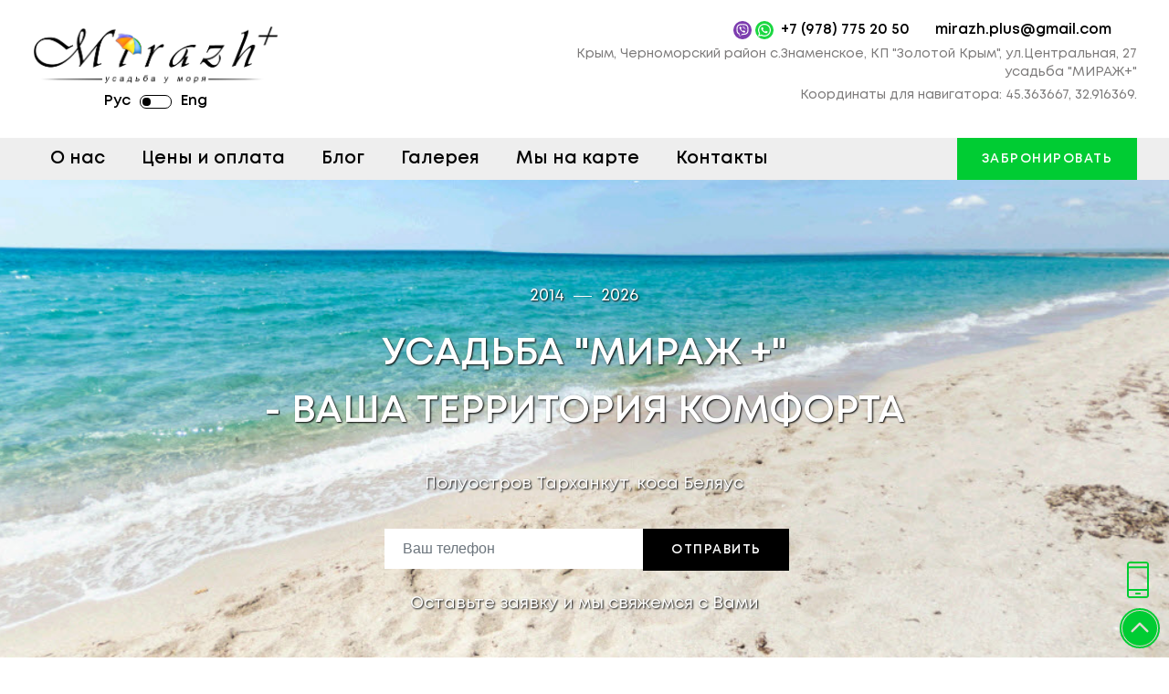

--- FILE ---
content_type: text/html; charset=UTF-8
request_url: https://mirazh-plus.ru/?w=10-508-1
body_size: 10498
content:
<!DOCTYPE html><html lang="ru-RU"><head>
<meta charset=utf-8><title> Усадьба Мираж | Отдых в Крыму, полуостров Тарханкут, коса Беляус </title><meta name=description content="Усадьба МИРАЖ+ приглашает вас отдохнуть всей семьей, с детьми на крымском побережье (полуостров Тарханкут, с.Знаменское). Ваш отдых и комфорт наша забота"><link rel="shortcut icon" href="/storage/favicon/site-info-favicon/1/40x40/favicon_2.png?t=1628170732" type=image/png><link rel="apple-touch-icon" href="/storage/favicon/site-info-favicon/1/57x57/favicon_2.png?t=1628170732"><link rel="apple-touch-icon" sizes="72x72" href="/storage/favicon/site-info-favicon/1/72x72/favicon_2.png?t=1628170732"><link rel="apple-touch-icon" sizes="114x114" href="/storage/favicon/site-info-favicon/1/114x114/favicon_2.png?t=1628170732"><link rel="apple-touch-icon" sizes="144x144" href="/storage/favicon/site-info-favicon/1/144x144/favicon_2.png?t=1628170732"><link rel="apple-touch-icon-precomposed" href="/storage/favicon/site-info-favicon/1/57x57/favicon_2.png?t=1628170732"><meta name=viewport content="width=device-width, initial-scale=1, shrink-to-fit=no"><meta name=web-studio content="bizonoff"><link rel="stylesheet" href="/css/header.css?id=dd91584496019ca7dd89"><meta name=csrf-token content="q4w9eddt2RqGcB5XNtdOoeD8yeqeEz1oBod8KYSX"><link href="//fonts.googleapis.com/css?family=Roboto+Slab&display=swap" rel="stylesheet"><link href="//fonts.googleapis.com/css?family=Roboto&display=swap" rel="stylesheet"><link href="//fonts.googleapis.com/css2?family=Montserrat:wght@400;700&display=swap" rel="stylesheet"></head><body class=" home"><header><div class="container-fluid"><div class="container"><div class="row align-items-center header-row"><div class="col-12 col-lg-3 col-md-4 col-sm-12 d-flex justify-content-between align-items-center"><div class="d-flex align-items-center top-logo"><div class="logo col-12 col-md-auto p-0"><img class="b-lazy" src=//mirazh-plus.ru/images/default/preload.gif data-src="/storage/logo/site-info-logo/1/for_page/logotip_25.png?t=1600939019" title="Mirazh-plus" alt="Mirazh-plus"><div class="my-mob-contacts"></div><div class="my-mob-menu"></div><div class="lang-block"><div class="language-block"><span class="ru-lang">Рус</span><ul class="list-inline m-0"><li class="list-inline-item active"><span lang="ru"></span></li><li class="list-inline-item"><a href="//mirazh-plus.ru/en" lang="en" class="en"></a></li></ul><span class="ua-lang">Eng</span></div></div></div></div></div><div class="col-12 col-lg-9 col-md-8 col-sm-12 d-flex header-menu"><div class="contact-block"><div class="social d-block d-md-none"><ul><li><a href="//www.instagram.com/mirazh.plus/" title="Instagram" rel="nofollow" target="_blank"></a></li><li><a href="//vk.com/public77611115" title="Vkontakte" rel="nofollow" target="_blank"></a></li><li><a href="//teleg.run/YDenny" title="Telegram" rel="nofollow" target="_blank"></a></li></ul></div><div class="d-block d-md-flex justify-content-end"><a rel="nofollow" href="tel:+79787752050" title="+7 (978) 775 20 50" class="phone"><span class="viber"></span><span class="whatsap"></span> +7 (978) 775 20 50 </a><a rel="nofollow" href="mailto:mirazh.plus@gmail.com" title="mirazh.plus@gmail.com" class="phone">mirazh.plus@gmail.com</a></div><div class="adres"> Крым, Черноморский район с.Знаменское, КП &quot;Золотой Крым&quot;, ул.Центральная, 27 усадьба &quot;МИРАЖ+&quot; </div><p class="nav-point adres">Координаты для навигатора: 45.363667, 32.916369.</p></div></div></div></div></div><div class="bottom-menu"><div class="after-lang"></div><div class="container"><div class="row"><div class="col-12 col-md-9"><nav><ul class="list-inline text-left" itemscope itemtype="//www.schema.org/SiteNavigationElement"><li><span>О нас</span></li><li><span>Цены и оплата</span></li><li><a itemprop="url" href="//mirazh-plus.ru/blog" title="Блог">Блог</a></li><li class="galery-li"><div class="d-none d-md-block"><span>Галерея</span></div><div class="d-md-none"><a itemprop="url" href="//mirazh-plus.ru/galereia" title="Галерея">Галерея</a><a href="/gallery/mirage/mirage.html">Онлайн-экскурсия</a></div></li><li><span>Мы на карте</span></li><li><a itemprop="url" href="//mirazh-plus.ru/contacts" title="Контакты">Контакты</a></li></ul></nav></div><div class="col-12 col-md-3 d-none d-md-flex justify-content-center justify-content-md-end"><div class="callback-block"><span class="my-button">Забронировать</span></div></div></div></div></div></header><div class="main-screen"><div class="container-fluid main-screen-fluid"><div class="absolute-text"><div class="container"><div class="row"><div class="text-left offset-sm-2 left col-lg-8 col-md-12 col-sm-12 align-items-center justify-content-center d-flex"><div class="text-block"><div class="work-years"><span class="year">2014</span><span class="line"></span><span class="year">2026</span></div><div class="main-title">Усадьба "Мираж +"<br> - Ваша территория комфорта </div><div class="second-title">Полуостров Тарханкут, коса Беляус </div><div id="phone-form" class="call-form"><form-bottom></form-bottom><div class="subl-text"> Оставьте заявку и мы свяжемся с Вами </div></div></div></div><div class="text-right right col-lg-6 col-md-12 col-sm-12 align-items-center d-flex flex-wrap"><div class=""></div></div></div></div></div><div class="row"><div class="left col-lg-6 col-md-12 col-sm-12"></div><div class="right col-lg-6 col-md-12 col-sm-12"></div></div></div></div><div class="move-blocks d-flex flex-column-reverse d-md-block"><div class="rooms screen"><div class="container"><p class="block-h2"><span>Цены</span> и оплата</p><div class="row"><div class="col-12 col-sm-4 room-item"><div class="parent-item"><div class="image"><a href="apartamenty"><img src=/storage/rooms-images/app-rooms/13/for_page/apartamenty1602336493.png?t=1604597652 alt="Апартаменты1602336493"><div class="price">от 7 000 руб</div></a></div><p class="title"><a href="apartamenty">Апартаменты</a></p><div class="text-inf"><table><tbody><tr><td>Вместимость</td><td>до 5 гостей</td></tr><tr><td> Этаж</td><td> только 2-й этаж</td></tr></tbody></table><p>Двухкомнатный номер (спальная комната и кухня-студия) c индивидуальной кухней и сан.узлом (туалет, раковина, фен, душ с постоянной подачей холодной и горячей воды)</p></div><div class="but-block"><a href="apartamenty" class="my-button more" title="Подробнее">Подробнее</a><a href="#" class="my-button toForm" title="Заказать">Заказать</a></div></div></div><div class="col-12 col-sm-4 room-item"><div class="parent-item"><div class="image"><a href="lux"><img src=/storage/rooms-images/app-rooms/15/for_page/liuks1602337201.jpg?t=1602337201 alt="Люкс1602337201"><div class="price">от 5 500 руб</div></a></div><p class="title"><a href="lux">Люкс</a></p><div class="text-inf"><table><tbody><tr><td>Вместимость</td><td>до 4 гостей</td></tr><tr><td> Этаж</td><td> только 1-й этаж</td></tr></tbody></table><p>Двухкомнатный номер (гостиная-кухня, спальная комната) c индивидуальным сан. узлом (туалет, раковина, фен, душ с постоянной подачей холодной и горячей воды)</p></div><div class="but-block"><a href="lux" class="my-button more" title="Подробнее">Подробнее</a><a href="#" class="my-button toForm" title="Заказать">Заказать</a></div></div></div><div class="col-12 col-sm-4 room-item"><div class="parent-item"><div class="image"><a href="5-ti-mestnyy-polulyuks"><img src=/storage/rooms-images/app-rooms/17/for_page/5-ti-mestnyi-poluliuks1602337675.png?t=1602337675 alt="5-ти местный полулюкс1602337675"><div class="price">от 5 500 руб</div></a></div><p class="title"><a href="5-ti-mestnyy-polulyuks">5-ти местный полулюкс</a></p><div class="text-inf"><table><tbody><tr><td>Вместимость</td><td>до 5 гостей</td></tr><tr><td> Этаж</td><td> только 1-й этаж</td></tr></tbody></table><p>Однокомнатный номер c индивидуальным сан.узлом (туалет, раковина, фен, душ с постоянной подачей холодной и горячей воды)</p></div><div class="but-block"><a href="5-ti-mestnyy-polulyuks" class="my-button more" title="Подробнее">Подробнее</a><a href="#" class="my-button toForm" title="Заказать">Заказать</a></div></div></div><div class="col-12 col-sm-4 room-item"><div class="parent-item"><div class="image"><a href="4x-nom"><img src=/storage/rooms-images/app-rooms/19/for_page/4-kh-mestnyi-poluliuks1602338229_2.jpg?t=1604597684 alt="4-х местный полулюкс1602338229"><div class="price">от 4 500 руб</div></a></div><p class="title"><a href="4x-nom">4-х местный полулюкс</a></p><div class="text-inf"><table><tbody><tr><td>Вместимость</td><td>до 4 гостей</td></tr><tr><td> Этаж</td><td> 1-й и 2-й этаж</td></tr></tbody></table><p>Однокомнатный номер с индивидуальным сан.узлом (туалет, раковина, фен, душ с постоянной подачей холодной и горячей воды)</p></div><div class="but-block"><a href="4x-nom" class="my-button more" title="Подробнее">Подробнее</a><a href="#" class="my-button toForm" title="Заказать">Заказать</a></div></div></div><div class="col-12 col-sm-4 room-item"><div class="parent-item"><div class="image"><a href="3x-nom"><img src=/storage/rooms-images/app-rooms/21/for_page/3-kh-mestnyi-poluliuks1602338594_2.jpg?t=1604597700 alt="3-х местный полулюкс1602338594"><div class="price">от 3 500 руб</div></a></div><p class="title"><a href="3x-nom">3-х местный полулюкс</a></p><div class="text-inf"><table><tbody><tr><td>Вместимость</td><td>до 3 гостей</td></tr><tr><td> Этаж</td><td> 1-й и 2-й этаж</td></tr></tbody></table><p>Однокомнатный номер с индивидуальным сан.узлом (туалет, раковина, фен, душ с постоянной подачей холодной и горячей воды)</p></div><div class="but-block"><a href="3x-nom" class="my-button more" title="Подробнее">Подробнее</a><a href="#" class="my-button toForm" title="Заказать">Заказать</a></div></div></div><div class="col-12 col-sm-4 room-item"><div class="parent-item"><div class="image"><a href="2x-nom"><img src=/storage/rooms-images/app-rooms/23/for_page/2-kh-mestnyi-poluliuks1602339024.jpg?t=1602339024 alt="2-х местный полулюкс1602339024"><div class="price">от 3 000 руб</div></a></div><p class="title"><a href="2x-nom">2-х местный полулюкс</a></p><div class="text-inf"><table><tbody><tr><td>Вместимость</td><td>до 2 гостей</td></tr><tr><td> Этаж</td><td> только 2-й этаж</td></tr></tbody></table><p>Однокомнатный номер с индивидуальным сан.узлом (туалет, раковина, фен, душевая кабинка с постоянной подачей холодной и горячей воды)</p></div><div class="but-block"><a href="2x-nom" class="my-button more" title="Подробнее">Подробнее</a><a href="#" class="my-button toForm" title="Заказать">Заказать</a></div></div></div></div></div></div></div><div class="galery-front"><div class="galery-block"><a href="//mirazh-plus.ru/galereia"><img src=/local-images/apartamenty_3.png><p class="name">Галерея</p></a></div><div class="online-block"><a href="/gallery/mirage/mirage.html" target="_blank"><img src=/local-images/art_1533-min.jpg><p class="name">Онлайн-экскурсия</p></a></div></div><div class="screen seo-text"><div class="container"><h1>О нас</h1><div class="text-section"><p>Отдых на <strong>западном побережье Крыма</strong> уже долгие годы манит целительной силой морской воды, разнообразием природных ландшафтов и <strong>возможностью оздоровить детей</strong>. Особую привлекательность среди отдыхающих приобрела заповедная территория <strong>Тарханкута</strong>, что простирается вдоль <strong>залива Донузлав</strong> вплоть до самой <strong>косы Беляус</strong>, известной своими пологими песчаными пляжами, ставшими по праву лучшим местом для <strong>детского и семейного отдыха</strong>. Здесь Вы сможете встретить стаи дельфинов, загоняющих косяки рыб на мелководье, наслаждаться красотами первозданной природы Крыма, вдыхать воздух, наполненный лечебными ароматами степных трав и моря, предаться беззаботному отдыху в <strong>усадьбе &laquo;МИРАЖ+&raquo;</strong> и на время исчезнуть из мира забот и проблем!</p><p><strong>&laquo;МИРАЖ+&raquo;</strong> радушно принимает гостей, начиная с мая месяца, так как купальный сезон на прогретых солнцем мелководных пляжах стартует немного раньше, чем на других курортах Крыма. Мы поможем Вам ощутить всю полноту крымского гостеприимства, предложив по умеренным ценам уютные комфортабельные номера, оснащенные всем необходимым для отдыха!</p></div></div></div><div class="our-skils"><div class="container"><div class="our-skins"><div class="skin-item"><div class="icon star"></div><p class="name">Пользование бассейном</p></div><div class="skin-item"><div class="icon dollar"></div><p class="name">Пользование шезлонгом</p></div><div class="skin-item"><div class="icon analyth"></div><p class="name">WI-FI</p></div><div class="skin-item"><div class="icon parking"></div><p class="name">Паркинг</p></div><div class="skin-item"><div class="icon child"></div><p class="name">Детская площадка</p></div><div class="skin-item"><div class="icon playground"></div><p class="name">Спортивная площадка</p></div><div class="skin-item"><div class="icon bbq"></div><p class="name">Барбекю</p></div><div class="skin-item"><div class="icon anim"></div><p class="name">Детский аниматор</p></div></div></div></div><div class="video container-fluid"><div class="video container"><p class="block-h2"><span>Правила и особенности</span> размещения</p><div class="video row"><div class="video col-12 mb-5"><div class="text-section"><ul class="two-colomn"><li>время заселения 14:00, время выселения 12:00 (в случае освобождения номера гостем после данного времени усадьба оставляет за собой право взимания дополнительной платы);</li><li>размещение с животными в усадьбе допускается по предварительному согласованию. Хозяева несут полную материальную ответственность за действия своих любимцев;</li><li>расчеты по оплате услуг и товаров можно производить наличными или с помощью POS-терминала, возврат осуществленного аванса гостю производится в случае отказа гостя от проживания за 30 дней до начала планируемого отдыха;</li><li>курение в номерах запрещено, курение на территории разрешено в специально отведенных местах;</li><li>В случае заселения гостя на одни сутки дополнительно взимается 10% к стоимости проживания</li></ul><ul class="two-colomn"><li>регистрация заезда производится в период с 07:00 по 22:00 на стойке администратора, заселение гостя осуществляется только после внесения 100% оплаты за забронированный период;</li><li>мы уважаем право наших гостей на тихий час, начиная с 22:00;</li><li>пользование бассейном разрешается с 08:00 до 22:00, дети в сопровождении взрослых;</li><li>мы продаем алкогольные и табачные изделия только особам, достигшим возраста 21 год;</li><li>питание не включено в стоимость проживания и оплачивается дополнительно (если гость предпочтет питание в кафе собственному приготовлению пищи);</li><li>при заселении с гостей взимается возвратный залог в размере 3.000 руб с номера.</li></ul></div><div class="call-but text-center m-0"><div class="video block-p btn">Остались вопросы?</div><a class="my-button black-full btn callForm" href="#">связаться с консультантом</a></div></div></div></div></div><div class="we-have screen"><div class="container"><p class="block-h2">Наши преимущества</p><div class="row"><div class="adv-item col-6 col-sm-4"><div class="number">1</div><p class="title">Парковка</p><p class="text d-none d-md-block">К услугам наших гостей, путешествующих по Крыму на своем автомобиле, бесплатная круглосуточная охраняемая парковка возле усадьбы. Хорошо, когда машина под боком. Предварительная запись не требуется – мест хватит всем!</p></div><div class="adv-item col-6 col-sm-4"><div class="number">2</div><p class="title">Бассейн</p><p class="text d-none d-md-block">Особая гордость усадьбы – 15-ти метровый бассейн с пресной водой, мощным противотоком, водопадом для массажа воротниковой зоны и детской чашей с джакузи глубиною 60 сантиметров. Прогреваемая солнцем прилегающая терраса так и манит удобными шезлонгами из ротанга</p></div><div class="adv-item col-6 col-sm-4"><div class="number">3</div><p class="title">Барбекю</p><p class="text d-none d-md-block">Кто хоть раз на отдыхе не баловал себя шашлыками или свежеприготовленной рыбой на мангале? Если Вам доставляет удовольствие процесс, заказывайте у нас мясо, дрова и пусть вся округа ощутит чудесный аромат с дымком!</p></div><div class="adv-item col-6 col-sm-4"><div class="number">4</div><p class="title">Кафе-бар</p><p class="text d-none d-md-block">Устали готовить дома, мыть посуду, хотите почувствовать себя на отдыхе – отведайте домашнюю кухню и любой алкогольный каприз в уютном кафе усадьбы. Вас приятно удивят наши цены! Используйте наше помещение для проведения корпоративов, банкетов, мероприятий численностью до 50 человек (по предварительному согласованию)</p></div><div class="adv-item col-6 col-sm-4"><div class="number">5</div><p class="title">Инфраструктура</p><p class="text d-none d-md-block">Поддержите свою форму на отдыхе на нашей спортивной площадке, пока дети получают удовольствие на детской. Регулярные занятия позволят Вам быть полными бодрости и энергии. Магазин при усадьбе удовлетворит потребности самых прихотливых отдыхающих. По запросу наше авто доставит Вас к рынку, аптеке, банкомату в г.Черноморское</p></div><div class="adv-item col-6 col-sm-4"><div class="number">6</div><p class="title">Развлечения</p><p class="text d-none d-md-block">Мы поможем разнообразить Ваш отдых: на пляже Вас ждут скутеры, бананы, водные горки, мотопланер, парасейлинг; администратор запишет Вас на экскурсию к чаше любви, в гости к дельфинам и лошадям, которые, несомненно, подарят Вам радость общения; в пешей близости от усадьбы Вы сможете побродить по раскопкам древнего городища Беляус</p></div></div></div></div><div class="reviews screen"><div class="container"><p class="block-h2">Отзывы <span class="color-green">наших гостей</span></p><div class="text-center"><iframe src=//yandex.ru/sprav/widget/rating-badge/128229105205 width=150 height=50 frameborder="0"></iframe></div><div class="row reviews-slider"><div class="review-item col-lg-4 col-md-12 col-sm-12 col-12"><div class="left"><img src=/local-images/prev-1.jpg></div><div class="right"><p class="name">Дмитрий Кузьмин</p><div class="text"> Очень уютный, чистый отель и зона отдыха, отзывчивый персонал. Хотелось бы чтобы был прокат велосипедов, т.к местность довольно обширная и пешком ходить далеко,для детей побольше бы развлечений. Шикарный широкий пляж с белым песком и минимум людей. Кто хочет спокойного семейного отдыха вам сюда. </div><div class="sh-button">Показать</div></div></div><div class="review-item col-lg-4 col-md-12 col-sm-12 col-12"><div class="left"><img src=/local-images/prev-1.png></div><div class="right"><p class="name">Роман Гусаров</p><div class="text"> Отдыхали с 6.09.20 по 16.09.20, 2 взрослых + 2 детей. Отель очень понравился. Хорошие, чистые номера. Уборка по запросу. Общественная кухня, там же можно постирать белье. Бассейн только в этом отеле, дети были рады. Территория ухоженная, есть и беседки для мангала, небольшие тренажеры и детская площадка. Так же приходит детский аниматор. В общем отдыхом остались довольны. </div><div class="sh-button">Показать</div></div></div><div class="review-item col-lg-4 col-md-12 col-sm-12 col-12"><div class="left"><img src=/local-images/prev-2.jpg></div><div class="right"><p class="name">Анна М.</p><div class="text"> Очень хороший отель с зелёной территорией и бассейном. Нам все понравилось, а самое главное, что сюда можно приехать с четвероногим другом. Рядом с отелем очень хорошая кафешка, где вкусно готовят. </div></div></div><div class="review-item col-lg-4 col-md-12 col-sm-12 col-12"><div class="left"><img src=/local-images/prev-4.jpg></div><div class="right"><p class="name">yuliay s.</p><div class="text"> Сервис,чистота в номерах,отзывчивый персонал,территория благоустроенная,бассейн с чистой водой,все по высшему разряду.Близко к морю.Море бесподобное!прозрачное,чистое,на пляже нет толп людей.Советую это отель! </div><div class="sh-button">Показать</div></div></div><div class="review-item col-lg-4 col-md-12 col-sm-12 col-12"><div class="left"><img src=/local-images/prev-5.jpg></div><div class="right"><p class="name">Андрей И.</p><div class="text"> Очень хорошая гостиница, отдыхаем уже не первый раз. Все на высшем уровне! Персонал делает все и даже больше, чтобы люди хорошо отдохнули и приехали к ним ещё! Хороший, чистый бассейн, комфортные номера, кафе с вкусной едой, детский аниматор в течение дня, специальное место для шашлыков, можно приготовить на общей кухне самому. Можно постирать в общей стиральной машинке, погладить без проблем. Персонал с уважением относится ко всем клиентам и решает вопросы в пользу отдыхающих. Мы очень довольны отдыхом!!! Спасибо, "Мираж+"!!! </div><div class="sh-button">Показать</div></div></div><div class="review-item col-lg-4 col-md-12 col-sm-12 col-12"><div class="left"><img src=/local-images/prev-6.jpg></div><div class="right"><p class="name">Макс К.</p><div class="text"> Были здесь впервые и хочу сказать, что всё на высшем уровне. Теперь моя девушка больше никуда не хочет, только сюда и хоть ты тресни. Квалификация персонала не оставляет сомнений, помогают по каждому вопросу. Советую, если у кого-то возникают сомнения. </div><div class="sh-button">Показать</div></div></div></div><div class="rev-button text-center"><a href="//yandex.ru/profile/128229105205?intent=reviews&utm_source=badge&utm_medium=rating&utm_campaign=v1&lr=142" class="my-button black-full" rel="nofollow" target="_blank">Все отзывы</a></div></div></div><div class="container"><div class="row"><div class="col-12"><div class="faq-block-wrapper"><div class="container"><div class="row"><div class="col-12"><p class="block-h2 text-center">Часто задаваемые <span class="color-green">вопросы</span></p></div><div class="col"></div><div class="col-12 col-sm-9"><div class="faq-block" itemscope="" itemtype="//schema.org/FAQPage" style=""><details class="faq-block__item" itemscope itemprop="mainEntity" itemtype="//schema.org/Question"><summary class="faq-block__question" itemprop="name"> Где мы находимся? </summary><div itemscope itemprop="acceptedAnswer" itemtype="//schema.org/Answer"><div class="faq-block__answer text-section" itemprop="text"> Усадьба расположена на Тарханкуте, Западном побережье Крыма, между косой Беляус и левым берегом Донузлава. Ближайший поселок - Знаменское, находится в 3 км. </div></div></details><details class="faq-block__item" itemscope itemprop="mainEntity" itemtype="//schema.org/Question"><summary class="faq-block__question" itemprop="name"> Какие условия проживания на территории гостиницы? </summary><div itemscope itemprop="acceptedAnswer text-section" itemtype="//schema.org/Answer"><div class="faq-block__answer" itemprop="text"> В момент регистрации гость оплачивает полную сумму размещения. В стоимость размещения входит пользование бассейном, интернетом на территории, спортивными, детскими площадками и зоной барбекю. Автомобиль гостей разместим на нашей парковке, в номер предоставим детскую кроватку по запросу, деток займет наш аниматор. Питание не включено в стоимость размещения. Размещение с животными по согласованию с отелем, стоимость 500 руб./сут. </div></div></details><details class="faq-block__item" itemscope itemprop="mainEntity" itemtype="//schema.org/Question"><summary class="faq-block__question" itemprop="name"> Цены на номера на сезон 2026 года </summary><div itemscope itemprop="acceptedAnswer" itemtype="//schema.org/Answer"><div class="faq-block__answer text-section" itemprop="text"> Актуальные цены н сезон 2026 размещены на сайте. </div></div></details><details class="faq-block__item" itemscope itemprop="mainEntity" itemtype="//schema.org/Question"><summary class="faq-block__question" itemprop="name"> Как к вам добраться? </summary><div itemscope itemprop="acceptedAnswer" itemtype="//schema.org/Answer"><div class="faq-block__answer text-section" itemprop="text"> Мы предоставляем трансфер для наших гостей из любой точки Крыма по Вашему запросу за отдельную плату. </div></div></details></div></div><div class="col"></div></div></div></div></div></div></div><div class="front-map"><iframe src=//yandex.ru/map-widget/v1/?z=12&ol=biz&oid=128229105205 width=1180 height=500 frameborder="0"></iframe></div><div class="book-form-screen screen"><div class="container"><p class="block-h2">Форма <span class="color-green">предварительного бронирования</span></p><div class="book-form"><div id="contacts-form"><form-contacts></form-contacts></div></div></div></div><footer><div class="container"></div><div class="container"><div class="row"><div class="col-12 col-md-5"><div class="left"><div class="logo"><img class="b-lazy" src=//mirazh-plus.ru/images/default/preload.gif data-src="/local-images/mirazh_w.png" title="Mirazh-plus" alt="Mirazh-plus"></div><div class="logo-text"><p>&#169;2014 - 2026. Mirazh-plus - Mirazh+</p><p> Все права охраняются в соответствии с действующим законодательством. </p><p> Перепечатывание и использование материалов сайта возможно только с согласия администрации сайта, а также при наличии активной гиперссылки. </p><p>Создание сайта: <a rel="nofollow" href="//teamweb-agency.ru/" title="Teamweb Agency" class="biz">Teamweb Agency</a></p></div></div></div><div class="col-12 col-md-3 d-none d-md-block"><div class="foot-product"><ul><li><a href="apartamenty" title="Апартаменты">Апартаменты</a></li><li><a href="lux" title="Люкс">Люкс</a></li><li><a href="5-ti-mestnyy-polulyuks" title="5-ти местный полулюкс">5-ти местный полулюкс</a></li><li><a href="4x-nom" title="4-х местный полулюкс">4-х местный полулюкс</a></li><li><a href="3x-nom" title="3-х местный полулюкс">3-х местный полулюкс</a></li><li><a href="2x-nom" title="2-х местный полулюкс">2-х местный полулюкс</a></li></ul></div></div><div class="col-12 col-md-3"><div class="foot-contact"><div class="foot-phone"><a rel="nofollow" href="tel:+79787752050" title="+7 (978) 775 20 50">+7 (978) 775 20 50</a></div><div class="foot-email"><a class="title-email" href="mailto:" title="mirazh.plus@gmail.com">mirazh.plus@gmail.com</a></div><div class="adres"><p>Крым, Черноморский район с.Знаменское, КП &quot;Золотой Крым&quot;, ул.Центральная, 27 усадьба &quot;МИРАЖ+&quot;</p></div><div class="social"><ul><li><a href="//www.instagram.com/mirazh.plus/" title="Instagram" rel="nofollow" target="_blank"></a></li><li><a href="//vk.com/public77611115" title="Vkontakte" rel="nofollow" target="_blank"></a></li><li><a href="//teleg.run/YDenny" title="Telegram" rel="nofollow" target="_blank"></a></li></ul></div></div></div><div class="col-12 col-md-1 line-count"><a href="//www.liveinternet.ru/click" target="_blank"><img id="licnt372C" width=88 height=120 style="border:0" title="LiveInternet: показано количество просмотров и посетителей" src=[data-uri] alt=""></a><script>(function (d, s) { d.getElementById("licnt372C").src = "//counter.yadro.ru/hit?t27.2;r" + escape(d.referrer) + ((typeof (s) == "undefined") ? "" : ";s" + s.width + "*" + s.height + "*" + (s.colorDepth ? s.colorDepth : s.pixelDepth)) + ";u" + escape(d.URL) + ";h" + escape(d.title.substring(0, 150)) + ";" + Math.random() }) (document, screen)</script></div></div></div></footer><div id="scroll"><div class="btn-callback" title="Заказать обратный звонок"></div><div id="toTop"></div></div><div id="main-modal" class="modal hide fade in" tabindex="-1" role="dialog" aria-hidden="true"><modal-master :modal-data="modalData" :not-available="'/images/default/image-not-available.jpg'"></modal-master></div><link rel="stylesheet" href="/css/app.css"><script>window.editPage = {"type":"site_info","id":""};window.urls = {"logout":"\/logout","siteInfo":"\/admin\/site-info","callBack":"\/admin\/callback-form","cache":"\/admin\/cache","staticPage":"\/admin\/static-pages","articles":"\/admin\/articles","articleCategory":"\/admin\/article-categories","ajaxCatalogPage":"\/admin\/ajax-catalog-pages","comments":"\/admin\/comments","products":"\/admin\/products"};window.lang = "ru";window.multiLanguage = true;window.defaultLanguage = "ru";window.availableLanguages = {"ru":"\u0420\u0443\u0441\u0441\u043a\u0438\u0439","en":"English"};</script><script>window.slides = [{"thumb":"\/storage\/slider_main\/site-info-slide\/1\/thumb_b\/slaider_6.jpg?t=1601886840","src":"\/storage\/slider_main\/site-info-slide\/1\/for_page\/slaider_6.jpg?t=1601886840","mobi":"\/storage\/slider_main\/site-info-slide\/1\/mobi\/slaider_6.jpg?t=1601886840","id":171,"title":null,"link":null,"alt":null},{"thumb":"\/storage\/slider_main\/site-info-slide\/1\/thumb_b\/slaider_7.jpg?t=1601886845","src":"\/storage\/slider_main\/site-info-slide\/1\/for_page\/slaider_7.jpg?t=1601886845","mobi":"\/storage\/slider_main\/site-info-slide\/1\/mobi\/slaider_7.jpg?t=1601886845","id":172,"title":null,"link":null,"alt":null},{"thumb":"\/storage\/slider_main\/site-info-slide\/1\/thumb_b\/slaider_8.jpg?t=1601886849","src":"\/storage\/slider_main\/site-info-slide\/1\/for_page\/slaider_8.jpg?t=1601886849","mobi":"\/storage\/slider_main\/site-info-slide\/1\/mobi\/slaider_8.jpg?t=1601886849","id":173,"title":null,"link":null,"alt":null},{"thumb":"\/storage\/slider_main\/site-info-slide\/1\/thumb_b\/slaider_9.jpg?t=1601886853","src":"\/storage\/slider_main\/site-info-slide\/1\/for_page\/slaider_9.jpg?t=1601886853","mobi":"\/storage\/slider_main\/site-info-slide\/1\/mobi\/slaider_9.jpg?t=1601886853","id":174,"title":null,"link":null,"alt":null},{"thumb":"\/storage\/slider_main\/site-info-slide\/1\/thumb_b\/slaider_10.jpg?t=1601886856","src":"\/storage\/slider_main\/site-info-slide\/1\/for_page\/slaider_10.jpg?t=1601886856","mobi":"\/storage\/slider_main\/site-info-slide\/1\/mobi\/slaider_10.jpg?t=1601886856","id":175,"title":null,"link":null,"alt":null},{"thumb":"\/storage\/slider_main\/site-info-slide\/1\/thumb_b\/slaider_11.jpg?t=1601886860","src":"\/storage\/slider_main\/site-info-slide\/1\/for_page\/slaider_11.jpg?t=1601886860","mobi":"\/storage\/slider_main\/site-info-slide\/1\/mobi\/slaider_11.jpg?t=1601886860","id":176,"title":null,"link":null,"alt":null},{"thumb":"\/storage\/slider_main\/site-info-slide\/1\/thumb_b\/slaider_12.jpg?t=1601886864","src":"\/storage\/slider_main\/site-info-slide\/1\/for_page\/slaider_12.jpg?t=1601886864","mobi":"\/storage\/slider_main\/site-info-slide\/1\/mobi\/slaider_12.jpg?t=1601886864","id":177,"title":null,"link":null,"alt":null},{"thumb":"\/storage\/slider_main\/site-info-slide\/1\/thumb_b\/slaider_13.jpg?t=1601886868","src":"\/storage\/slider_main\/site-info-slide\/1\/for_page\/slaider_13.jpg?t=1601886868","mobi":"\/storage\/slider_main\/site-info-slide\/1\/mobi\/slaider_13.jpg?t=1601886868","id":178,"title":null,"link":null,"alt":null},{"thumb":"\/storage\/slider_main\/site-info-slide\/1\/thumb_b\/slaider_14.jpg?t=1601886874","src":"\/storage\/slider_main\/site-info-slide\/1\/for_page\/slaider_14.jpg?t=1601886874","mobi":"\/storage\/slider_main\/site-info-slide\/1\/mobi\/slaider_14.jpg?t=1601886874","id":179,"title":null,"link":null,"alt":null},{"thumb":"\/storage\/slider_main\/site-info-slide\/1\/thumb_b\/slaider_15.jpg?t=1601886879","src":"\/storage\/slider_main\/site-info-slide\/1\/for_page\/slaider_15.jpg?t=1601886879","mobi":"\/storage\/slider_main\/site-info-slide\/1\/mobi\/slaider_15.jpg?t=1601886879","id":180,"title":null,"link":null,"alt":null},{"thumb":"\/storage\/slider_main\/site-info-slide\/1\/thumb_b\/slaider_16.jpg?t=1601886908","src":"\/storage\/slider_main\/site-info-slide\/1\/for_page\/slaider_16.jpg?t=1601886908","mobi":"\/storage\/slider_main\/site-info-slide\/1\/mobi\/slaider_16.jpg?t=1601886908","id":181,"title":null,"link":null,"alt":null},{"thumb":"\/storage\/slider_main\/site-info-slide\/1\/thumb_b\/slaider_17.jpg?t=1601886912","src":"\/storage\/slider_main\/site-info-slide\/1\/for_page\/slaider_17.jpg?t=1601886912","mobi":"\/storage\/slider_main\/site-info-slide\/1\/mobi\/slaider_17.jpg?t=1601886912","id":182,"title":null,"link":null,"alt":null},{"thumb":"\/storage\/slider_main\/site-info-slide\/1\/thumb_b\/slaider_18.jpg?t=1601886916","src":"\/storage\/slider_main\/site-info-slide\/1\/for_page\/slaider_18.jpg?t=1601886916","mobi":"\/storage\/slider_main\/site-info-slide\/1\/mobi\/slaider_18.jpg?t=1601886916","id":183,"title":null,"link":null,"alt":null},{"thumb":"\/storage\/slider_main\/site-info-slide\/1\/thumb_b\/slaider_19.jpg?t=1601886921","src":"\/storage\/slider_main\/site-info-slide\/1\/for_page\/slaider_19.jpg?t=1601886921","mobi":"\/storage\/slider_main\/site-info-slide\/1\/mobi\/slaider_19.jpg?t=1601886921","id":184,"title":null,"link":null,"alt":null},{"thumb":"\/storage\/slider_main\/site-info-slide\/1\/thumb_b\/slaider_20.jpg?t=1601886926","src":"\/storage\/slider_main\/site-info-slide\/1\/for_page\/slaider_20.jpg?t=1601886926","mobi":"\/storage\/slider_main\/site-info-slide\/1\/mobi\/slaider_20.jpg?t=1601886926","id":185,"title":null,"link":null,"alt":null},{"thumb":"\/storage\/slider_main\/site-info-slide\/1\/thumb_b\/slaider_21.jpg?t=1601886931","src":"\/storage\/slider_main\/site-info-slide\/1\/for_page\/slaider_21.jpg?t=1601886931","mobi":"\/storage\/slider_main\/site-info-slide\/1\/mobi\/slaider_21.jpg?t=1601886931","id":186,"title":null,"link":null,"alt":null},{"thumb":"\/storage\/slider_main\/site-info-slide\/1\/thumb_b\/slaider_22.jpg?t=1601886935","src":"\/storage\/slider_main\/site-info-slide\/1\/for_page\/slaider_22.jpg?t=1601886935","mobi":"\/storage\/slider_main\/site-info-slide\/1\/mobi\/slaider_22.jpg?t=1601886935","id":187,"title":null,"link":null,"alt":null},{"thumb":"\/storage\/slider_main\/site-info-slide\/1\/thumb_b\/slaider_23.jpg?t=1601886939","src":"\/storage\/slider_main\/site-info-slide\/1\/for_page\/slaider_23.jpg?t=1601886939","mobi":"\/storage\/slider_main\/site-info-slide\/1\/mobi\/slaider_23.jpg?t=1601886939","id":188,"title":null,"link":null,"alt":null},{"thumb":"\/storage\/slider_main\/site-info-slide\/1\/thumb_b\/slaider_24.jpg?t=1601886946","src":"\/storage\/slider_main\/site-info-slide\/1\/for_page\/slaider_24.jpg?t=1601886946","mobi":"\/storage\/slider_main\/site-info-slide\/1\/mobi\/slaider_24.jpg?t=1601886946","id":189,"title":null,"link":null,"alt":null},{"thumb":"\/storage\/slider_main\/site-info-slide\/1\/thumb_b\/slaider_25.jpg?t=1601886951","src":"\/storage\/slider_main\/site-info-slide\/1\/for_page\/slaider_25.jpg?t=1601886951","mobi":"\/storage\/slider_main\/site-info-slide\/1\/mobi\/slaider_25.jpg?t=1601886951","id":190,"title":null,"link":null,"alt":null},{"thumb":"\/storage\/slider_main\/site-info-slide\/1\/thumb_b\/slaider_26.jpg?t=1601886965","src":"\/storage\/slider_main\/site-info-slide\/1\/for_page\/slaider_26.jpg?t=1601886965","mobi":"\/storage\/slider_main\/site-info-slide\/1\/mobi\/slaider_26.jpg?t=1601886965","id":191,"title":null,"link":null,"alt":null},{"thumb":"\/storage\/slider_main\/site-info-slide\/1\/thumb_b\/slaider_27.jpg?t=1601886978","src":"\/storage\/slider_main\/site-info-slide\/1\/for_page\/slaider_27.jpg?t=1601886978","mobi":"\/storage\/slider_main\/site-info-slide\/1\/mobi\/slaider_27.jpg?t=1601886978","id":192,"title":null,"link":null,"alt":null},{"thumb":"\/storage\/slider_main\/site-info-slide\/1\/thumb_b\/slaider_28.jpg?t=1601886982","src":"\/storage\/slider_main\/site-info-slide\/1\/for_page\/slaider_28.jpg?t=1601886982","mobi":"\/storage\/slider_main\/site-info-slide\/1\/mobi\/slaider_28.jpg?t=1601886982","id":193,"title":null,"link":null,"alt":null},{"thumb":"\/storage\/slider_main\/site-info-slide\/1\/thumb_b\/slaider_29.jpg?t=1601886987","src":"\/storage\/slider_main\/site-info-slide\/1\/for_page\/slaider_29.jpg?t=1601886987","mobi":"\/storage\/slider_main\/site-info-slide\/1\/mobi\/slaider_29.jpg?t=1601886987","id":194,"title":null,"link":null,"alt":null},{"thumb":"\/storage\/slider_main\/site-info-slide\/1\/thumb_b\/slaider_30.jpg?t=1601886993","src":"\/storage\/slider_main\/site-info-slide\/1\/for_page\/slaider_30.jpg?t=1601886993","mobi":"\/storage\/slider_main\/site-info-slide\/1\/mobi\/slaider_30.jpg?t=1601886993","id":195,"title":null,"link":null,"alt":null},{"thumb":"\/storage\/slider_main\/site-info-slide\/1\/thumb_b\/slaider_31.jpg?t=1601886997","src":"\/storage\/slider_main\/site-info-slide\/1\/for_page\/slaider_31.jpg?t=1601886997","mobi":"\/storage\/slider_main\/site-info-slide\/1\/mobi\/slaider_31.jpg?t=1601886997","id":196,"title":null,"link":null,"alt":null},{"thumb":"\/storage\/slider_main\/site-info-slide\/1\/thumb_b\/slaider_32.jpg?t=1601887001","src":"\/storage\/slider_main\/site-info-slide\/1\/for_page\/slaider_32.jpg?t=1601887001","mobi":"\/storage\/slider_main\/site-info-slide\/1\/mobi\/slaider_32.jpg?t=1601887001","id":197,"title":null,"link":null,"alt":null},{"thumb":"\/storage\/slider_main\/site-info-slide\/1\/thumb_b\/slaider_33.jpg?t=1601887005","src":"\/storage\/slider_main\/site-info-slide\/1\/for_page\/slaider_33.jpg?t=1601887005","mobi":"\/storage\/slider_main\/site-info-slide\/1\/mobi\/slaider_33.jpg?t=1601887005","id":198,"title":null,"link":null,"alt":null},{"thumb":"\/storage\/slider_main\/site-info-slide\/1\/thumb_b\/slaider_34.jpg?t=1601887010","src":"\/storage\/slider_main\/site-info-slide\/1\/for_page\/slaider_34.jpg?t=1601887010","mobi":"\/storage\/slider_main\/site-info-slide\/1\/mobi\/slaider_34.jpg?t=1601887010","id":199,"title":null,"link":null,"alt":null},{"thumb":"\/storage\/slider_main\/site-info-slide\/1\/thumb_b\/slaider_35.jpg?t=1601887014","src":"\/storage\/slider_main\/site-info-slide\/1\/for_page\/slaider_35.jpg?t=1601887014","mobi":"\/storage\/slider_main\/site-info-slide\/1\/mobi\/slaider_35.jpg?t=1601887014","id":200,"title":null,"link":null,"alt":null},{"thumb":"\/storage\/slider_main\/site-info-slide\/1\/thumb_b\/slaider_36.jpg?t=1601887019","src":"\/storage\/slider_main\/site-info-slide\/1\/for_page\/slaider_36.jpg?t=1601887019","mobi":"\/storage\/slider_main\/site-info-slide\/1\/mobi\/slaider_36.jpg?t=1601887019","id":201,"title":null,"link":null,"alt":null},{"thumb":"\/storage\/slider_main\/site-info-slide\/1\/thumb_b\/slaider_37.jpg?t=1601887034","src":"\/storage\/slider_main\/site-info-slide\/1\/for_page\/slaider_37.jpg?t=1601887034","mobi":"\/storage\/slider_main\/site-info-slide\/1\/mobi\/slaider_37.jpg?t=1601887034","id":202,"title":null,"link":null,"alt":null},{"thumb":"\/storage\/slider_main\/site-info-slide\/1\/thumb_b\/slaider_38.jpg?t=1601887040","src":"\/storage\/slider_main\/site-info-slide\/1\/for_page\/slaider_38.jpg?t=1601887040","mobi":"\/storage\/slider_main\/site-info-slide\/1\/mobi\/slaider_38.jpg?t=1601887040","id":203,"title":null,"link":null,"alt":null},{"thumb":"\/storage\/slider_main\/site-info-slide\/1\/thumb_b\/slaider_39.jpg?t=1601887050","src":"\/storage\/slider_main\/site-info-slide\/1\/for_page\/slaider_39.jpg?t=1601887050","mobi":"\/storage\/slider_main\/site-info-slide\/1\/mobi\/slaider_39.jpg?t=1601887050","id":204,"title":null,"link":null,"alt":null},{"thumb":"\/storage\/slider_main\/site-info-slide\/1\/thumb_b\/slaider_40.jpg?t=1601887054","src":"\/storage\/slider_main\/site-info-slide\/1\/for_page\/slaider_40.jpg?t=1601887054","mobi":"\/storage\/slider_main\/site-info-slide\/1\/mobi\/slaider_40.jpg?t=1601887054","id":205,"title":null,"link":null,"alt":null},{"thumb":"\/storage\/slider_main\/site-info-slide\/1\/thumb_b\/slaider_41.jpg?t=1601887064","src":"\/storage\/slider_main\/site-info-slide\/1\/for_page\/slaider_41.jpg?t=1601887064","mobi":"\/storage\/slider_main\/site-info-slide\/1\/mobi\/slaider_41.jpg?t=1601887064","id":206,"title":null,"link":null,"alt":null},{"thumb":"\/storage\/slider_main\/site-info-slide\/1\/thumb_b\/slaider_42.jpg?t=1601887071","src":"\/storage\/slider_main\/site-info-slide\/1\/for_page\/slaider_42.jpg?t=1601887071","mobi":"\/storage\/slider_main\/site-info-slide\/1\/mobi\/slaider_42.jpg?t=1601887071","id":207,"title":null,"link":null,"alt":null},{"thumb":"\/storage\/slider_main\/site-info-slide\/1\/thumb_b\/slaider_43.jpg?t=1601887078","src":"\/storage\/slider_main\/site-info-slide\/1\/for_page\/slaider_43.jpg?t=1601887078","mobi":"\/storage\/slider_main\/site-info-slide\/1\/mobi\/slaider_43.jpg?t=1601887078","id":208,"title":null,"link":null,"alt":null}];</script><script src=/js/app.js?id=036b94cc2568e0a09761></script><script> var siteLang = 'ru'</script><script defer src=//mirazh-plus.ru/js/messages.js></script><script defer src=/js/main.js?id=d554bca069c73af2ce86></script></body></html>

--- FILE ---
content_type: image/svg+xml
request_url: https://mirazh-plus.ru/images/buffoon.svg?e7cf90fa6196069b1d9ee5600d07c9cc
body_size: 620
content:
<?xml version="1.0"?>
<svg xmlns="http://www.w3.org/2000/svg" viewBox="0 0 64 64" width="512" height="512"><g id="Layer_28" data-name="Layer 28"><path d="M54,7a3,3,0,1,0-2.82-4H43a12,12,0,0,0-11,7.22A12,12,0,0,0,21,3H12.82A3,3,0,1,0,10,7a3,3,0,0,0,1.86-.66A22.94,22.94,0,0,1,18,21H17a1,1,0,0,0-1,1v4a1,1,0,0,0,1,1h1v1.05a4.49,4.49,0,0,0,.5,9h.87a14,14,0,0,0,2.45,3.58L9.73,44a1,1,0,0,0-.73,1,1,1,0,0,0,.82.93l4.46.82A27.61,27.61,0,0,0,10,61.6V62a1,1,0,0,0,1,1H53a1,1,0,0,0,1-1v-.4a27.61,27.61,0,0,0-4.28-14.8L54.18,46a1,1,0,0,0,.82-.93,1,1,0,0,0-.73-1L42.18,40.58A14,14,0,0,0,44.63,37h.87a4.49,4.49,0,0,0,.5-8.95V27h1a1,1,0,0,0,1-1V22a1,1,0,0,0-1-1h-1A22.94,22.94,0,0,1,52.14,6.34,3,3,0,0,0,54,7Zm0-4a1,1,0,1,1-1,1A1,1,0,0,1,54,3ZM10,5a1,1,0,1,1,1-1A1,1,0,0,1,10,5Zm3.38,0H21A10,10,0,0,1,31,15v6H20A25,25,0,0,0,13.38,5ZM18.5,35a2.5,2.5,0,0,1-.5-4.95V31a13.92,13.92,0,0,0,.59,4ZM16.42,47.18l3.22.59-2.58,6.88a1,1,0,0,0,.24,1.07,1,1,0,0,0,1.07.21l9.19-3.68,3.44,6V61H12A25.67,25.67,0,0,1,16.42,47.18ZM52,61H33V58.27l3.44-6,9.19,3.68a1,1,0,0,0,1.07-.21,1,1,0,0,0,.24-1.07l-2.58-6.88,3.22-.59A25.67,25.67,0,0,1,52,61ZM42.82,46a1,1,0,0,0-.76,1.33l2.21,5.88-7.9-3.16a1,1,0,0,0-1.24.43L32,56,28.87,50.5a1,1,0,0,0-1.24-.43l-7.9,3.16,2.21-5.88A1,1,0,0,0,21.18,46L14.4,44.78l9.18-2.62a13.9,13.9,0,0,0,16.84,0l9.18,2.62ZM48,32.5A2.5,2.5,0,0,1,45.5,35h-.09A13.92,13.92,0,0,0,46,31v-.95A2.5,2.5,0,0,1,48,32.5ZM44,31a12,12,0,0,1-24,0V27H44Zm2-6H18V23H46ZM33,21V15A10,10,0,0,1,43,5h7.62A25,25,0,0,0,44,21Z"/><path d="M32,41a6,6,0,0,0,6-6H36a4,4,0,0,1-8,0H26A6,6,0,0,0,32,41Z"/></g></svg>


--- FILE ---
content_type: image/svg+xml
request_url: https://mirazh-plus.ru/images/default/smartphone.svg
body_size: 433
content:
<?xml version="1.0" encoding="iso-8859-1"?>
<!-- Generator: Adobe Illustrator 19.0.0, SVG Export Plug-In . SVG Version: 6.00 Build 0)  -->
<svg xmlns="http://www.w3.org/2000/svg" xmlns:xlink="http://www.w3.org/1999/xlink" version="1.1" id="Capa_1" x="0px" y="0px" viewBox="0 0 489.5 489.5" style="enable-background:new 0 0 489.5 489.5;" xml:space="preserve" width="512px" height="512px">
<g>
	<g>
		<path d="M392.15,451.4V38c0-20.9-17-38-38-38h-218.8c-20.9,0-38,17-38,38v413.5c0,20.9,17,38,38,38h218.8    C375.05,489.4,392.15,472.4,392.15,451.4z M121.85,88.1h245.7v278.2h-245.7V88.1z M135.35,24.5h218.8c7.4,0,13.5,6,13.5,13.5v25.6    h-245.8V38C121.85,30.5,127.95,24.5,135.35,24.5z M121.85,451.4v-60.7h245.7v60.7c0,7.4-6,13.5-13.5,13.5h-218.7    C127.95,464.9,121.85,458.9,121.85,451.4z" fill="#0C3"/>
		<path d="M269.55,416.6h-49.7c-6.8,0-12.3,5.5-12.3,12.3s5.5,12.3,12.3,12.3h49.7c6.8,0,12.3-5.5,12.3-12.3    C281.85,422.1,276.35,416.6,269.55,416.6z" fill="#0C3"/>
	</g>
</g>
<g>
</g>
<g>
</g>
<g>
</g>
<g>
</g>
<g>
</g>
<g>
</g>
<g>
</g>
<g>
</g>
<g>
</g>
<g>
</g>
<g>
</g>
<g>
</g>
<g>
</g>
<g>
</g>
<g>
</g>
</svg>
